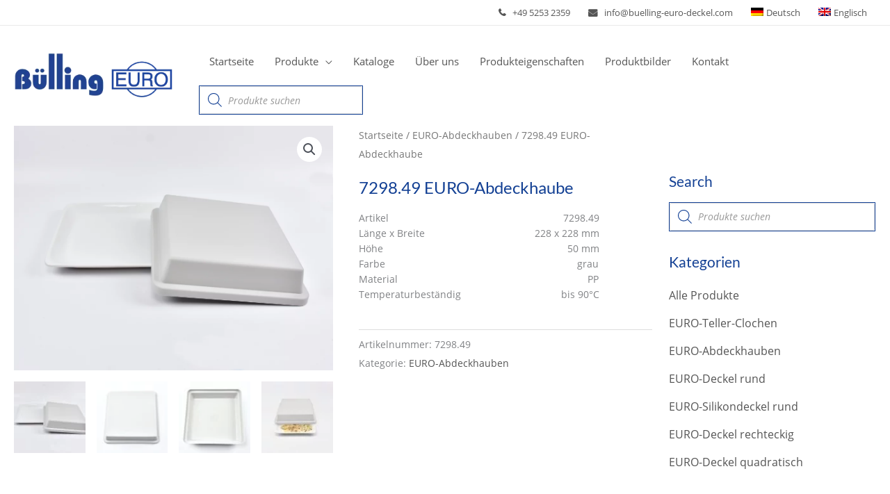

--- FILE ---
content_type: text/css
request_url: https://buelling-euro-deckel.com/wp-content/themes/astra-child/style.css?ver=1.0.15
body_size: 29414
content:
/**
Theme Name: Astra Child
Author: Brainstorm Force
Author URI: http://wpastra.com/about/
Description: Astra is the fastest, fully customizable & beautiful theme suitable for blogs, personal portfolios and business websites. It is very lightweight (less than 50KB on frontend) and offers unparalleled speed. Built with SEO in mind, Astra comes with schema.org code integrated so search engines will love your site. Astra offers plenty of sidebar options and widget areas giving you a full control for customizations. Furthermore, we have included special features and templates so feel free to choose any of your favorite page builder plugin to create pages flexibly. Some of the other features: # WooCommerce Ready # Responsive # Compatible with major plugins # Translation Ready # Extendible with premium addons # Regularly updated # Designed, Developed, Maintained & Supported by Brainstorm Force. Looking for a perfect base theme? Look no further. Astra is fast, fully customizable and beautiful theme!
Version: 1.0.0
License: GNU General Public License v2 or later
License URI: http://www.gnu.org/licenses/gpl-2.0.html
Text Domain: astra-child
Template: astra
*/

/* Fonts */
/* lato-regular - latin */
@font-face {
  font-family: 'Lato';
  font-style: normal;
	font-display: swap;
  font-weight: 400;
  src: url('../../../wp-content/uploads/fonts/lato-v17-latin-regular.eot'); /* IE9 Compat Modes */
  src: local(''),
       url('../../../wp-content/uploads/fonts/lato-v17-latin-regular.eot?#iefix') format('embedded-opentype'), /* IE6-IE8 */
       url('../../../wp-content/uploads/fonts/lato-v17-latin-regular.woff2') format('woff2'), /* Super Modern Browsers */
       url('../../../wp-content/uploads/fonts/lato-v17-latin-regular.woff') format('woff'), /* Modern Browsers */
       url('../../../wp-content/uploads/fonts/lato-v17-latin-regular.ttf') format('truetype'), /* Safari, Android, iOS */
       url('../../../wp-content/uploads/fonts/lato-v17-latin-regular.svg#Lato') format('svg'); /* Legacy iOS */
}
/* lato-italic - latin */
@font-face {
  font-family: 'Lato';
  font-style: italic;
  font-display: swap;
  font-weight: 400;
  src: url('../../../wp-content/uploads/fonts/lato-v17-latin-italic.eot'); /* IE9 Compat Modes */
  src: local(''),
       url('../../../wp-content/uploads/fonts/lato-v17-latin-italic.eot?#iefix') format('embedded-opentype'), /* IE6-IE8 */
       url('../../../wp-content/uploads/fonts/lato-v17-latin-italic.woff2') format('woff2'), /* Super Modern Browsers */
       url('../../../wp-content/uploads/fonts/lato-v17-latin-italic.woff') format('woff'), /* Modern Browsers */
       url('../../../wp-content/uploads/fonts/lato-v17-latin-italic.ttf') format('truetype'), /* Safari, Android, iOS */
       url('../../../wp-content/uploads/fonts/lato-v17-latin-italic.svg#Lato') format('svg'); /* Legacy iOS */
}
/* lato-700 - latin */
@font-face {
  font-family: 'Lato';
  font-style: normal;
	font-display: swap;
  font-weight: 700;
  src: url('../../../wp-content/uploads/fonts/lato-v17-latin-700.eot'); /* IE9 Compat Modes */
  src: local(''),
       url('../../../wp-content/uploads/fonts/lato-v17-latin-700.eot?#iefix') format('embedded-opentype'), /* IE6-IE8 */
       url('../../../wp-content/uploads/fonts/lato-v17-latin-700.woff2') format('woff2'), /* Super Modern Browsers */
       url('../../../wp-content/uploads/fonts/lato-v17-latin-700.woff') format('woff'), /* Modern Browsers */
       url('../../../wp-content/uploads/fonts/lato-v17-latin-700.ttf') format('truetype'), /* Safari, Android, iOS */
       url('../../../wp-content/uploads/fonts/lato-v17-latin-700.svg#Lato') format('svg'); /* Legacy iOS */
}
/* open-sans-regular - latin */
@font-face {
  font-family: 'Open Sans';
  font-style: normal;
  font-display: swap;
  font-weight: 400;
  src: url('../../../wp-content/uploads/fonts/open-sans-v18-latin-regular.eot'); /* IE9 Compat Modes */
  src: local(''),
       url('../../../wp-content/uploads/fonts/open-sans-v18-latin-regular.eot?#iefix') format('embedded-opentype'), /* IE6-IE8 */
       url('../../../wp-content/uploads/fonts/open-sans-v18-latin-regular.woff2') format('woff2'), /* Super Modern Browsers */
       url('../../../wp-content/uploads/fonts/open-sans-v18-latin-regular.woff') format('woff'), /* Modern Browsers */
       url('../../../wp-content/uploads/fonts/open-sans-v18-latin-regular.ttf') format('truetype'), /* Safari, Android, iOS */
       url('../../../wp-content/uploads/fonts/open-sans-v18-latin-regular.svg#OpenSans') format('svg'); /* Legacy iOS */
}
/* open-sans-italic - latin */
@font-face {
  font-family: 'Open Sans';
  font-style: italic;
  font-display: swap;
  font-weight: 400;
  src: url('../../../wp-content/uploads/fonts/open-sans-v18-latin-italic.eot'); /* IE9 Compat Modes */
  src: local(''),
       url('../../../wp-content/uploads/fonts/open-sans-v18-latin-italic.eot?#iefix') format('embedded-opentype'), /* IE6-IE8 */
       url('../../../wp-content/uploads/fonts/open-sans-v18-latin-italic.woff2') format('woff2'), /* Super Modern Browsers */
       url('../../../wp-content/uploads/fonts/open-sans-v18-latin-italic.woff') format('woff'), /* Modern Browsers */
       url('../../../wp-content/uploads/fonts/open-sans-v18-latin-italic.ttf') format('truetype'), /* Safari, Android, iOS */
       url('../../../wp-content/uploads/fonts/open-sans-v18-latin-italic.svg#OpenSans') format('svg'); /* Legacy iOS */
}
/* open-sans-600 - latin */
@font-face {
  font-family: 'Open Sans';
  font-style: normal;
  font-display: swap;
  font-weight: 600;
  src: url('../../../wp-content/uploads/fonts/open-sans-v18-latin-600.eot'); /* IE9 Compat Modes */
  src: local(''),
       url('../../../wp-content/uploads/fonts/open-sans-v18-latin-600.eot?#iefix') format('embedded-opentype'), /* IE6-IE8 */
       url('../../../wp-content/uploads/fonts/open-sans-v18-latin-600.woff2') format('woff2'), /* Super Modern Browsers */
       url('../../../wp-content/uploads/fonts/open-sans-v18-latin-600.woff') format('woff'), /* Modern Browsers */
       url('../../../wp-content/uploads/fonts/open-sans-v18-latin-600.ttf') format('truetype'), /* Safari, Android, iOS */
       url('../../../wp-content/uploads/fonts/open-sans-v18-latin-600.svg#OpenSans') format('svg'); /* Legacy iOS */
}
/* open-sans-700 - latin */
@font-face {
  font-family: 'Open Sans';
  font-style: normal;
  font-display: swap;
  font-weight: 700;
  src: url('../../../wp-content/uploads/fonts/open-sans-v18-latin-700.eot'); /* IE9 Compat Modes */
  src: local(''),
  url('../../../wp-content/uploads/fonts/open-sans-v18-latin-700.eot?#iefix') format('embedded-opentype'), /* IE6-IE8 */
  url('../../../wp-content/uploads/fonts/open-sans-v18-latin-700.woff2') format('woff2'), /* Super Modern Browsers */
  url('../../../wp-content/uploads/fonts/open-sans-v18-latin-700.woff') format('woff'), /* Modern Browsers */
  url('../../../wp-content/uploads/fonts/open-sans-v18-latin-700.ttf') format('truetype'), /* Safari, Android, iOS */
  url('../../../wp-content/uploads/fonts/open-sans-v18-latin-700.svg#OpenSans') format('svg'); /* Legacy iOS */
}

div{
	hyphens: auto;
    word-wrap: break-word;
}
.bt_nobreak, .bt_nobreak div {
	hyphens: initial !important;
    word-wrap: initial !important;
}
.page-id-2 .ast-small-footer > .ast-footer-overlay {
    background-color: transparent;
	background-color: rgba(19,64,148,0.85);
	background-color: #134094;
	background-color: #3e454b;
/*    background-image: linear-gradient(180deg, #134094 0%, #2C5A9D 80%);
*/}
.page-id-2 .footer-adv { color: #fff; }
.page-id-2 .ast-small-footer,
.page-id-2 .ast-small-footer a{
    color: rgba(255,255,255,0.8);
}
/* alternative Lösung finden !!! */
a.tinvwl_add_to_wishlist_button { display: none; }
/* Allgemein */
ul.bt_liste li { padding-bottom: 10px; }
.ast-single-post .entry-title, .page-title{
  font-weight: 400;
  line-height: 1.79;
	font-size: 2.5rem;
	color: rgb(58, 58, 58);
}

.ast-single-post .entry-title, .page-title{
	font-family: "Lato", sans-serif;
	color: #134094 !important;
}
/* Fibosearch */
form.dgwt-wcas-search-form { border: solid 1px #134094 }
.dgwt-wcas-no-submit .dgwt-wcas-ico-magnifier { fill: #134094; opacity: 1.0; }
.dgwt-wcas-loader-circular, .dgwt-wcas-preloader svg path, .dgwt-wcas-preloader svg circle { stroke: #134094; }
.dgwt-wcas-suggestion.dgwt-wcas-suggestion-more { background: #134094; color: #fff; padding-top: 10px; padding-bottom: 10px; }

/* Warenkorb nicht im Menu anzeigen */
a.cart-container { display: none; }

/* Klassen */
.blue{
	color: #134094;
}
.bt-xs-margin,
.bt-xs-margin .elementor-widget-wrap{
	margin-bottom: 30px !important;
}
.bt-float-right{
	float: right;
}
li.bt-mail-icon a:before,
li.bt-phone a:before{
  font-family: "Font Awesome 5 Free";
  font-family: "FontAwesome";
  font-weight: 900;
  padding-right: 10px;
}
li.bt-mail-icon a:before{
  content: "\f0e0";
}
li.bt-phone a:before{
  content: "\f095";
}

.menu-toggle, button, .ast-button, .ast-custom-button, .button, input#submit, input[type="button"], input[type="submit"], input[type="reset"]{
	font-weight: normal !important;
}

/* wooCommerce Dashboard */
header.woocommerce-Address-title a { padding: 0.95em 1em !important;  }
/* ??? */
.woocommerce #respond input#submit, .woocommerce a.button, .woocommerce button.button, .woocommerce input.button{
	line-height: 1.1;
}
.ast-woocommerce-pagination-default.woocommerce nav.woocommerce-pagination ul li span.current,
 .ast-desktop .ast-mega-menu-enabled.main-header-menu .ast-masthead-custom-menu-items a.wc-forward:hover,
.um input[type=submit].um-button:hover, .um a.um-button:hover,
.ast-product-navigation-wrapper .product-links a:hover,
.tagcloud a:hover, .tagcloud a:focus, .tagcloud a.current-item{
 color: #ffffff;
 border-color: #134094;
 background-color: #134094;
}
.woocommerce a.remove { color: #3a3a3a; border-color: #3a3a3a; }

/* Warenkorb Symbol im Menu */
.ast-cart-menu-wrap .count, .ast-cart-menu-wrap .count:after{
	border: 0;
	padding: 0;
    padding-right: 5px;
    text-align: center;
    min-width: 3.8em;
    min-height: 5em;
	content: unset;
    line-height: 3em;
    z-index: 99999;
	vertical-align: top;
	background-color: transparent;
    background-repeat: no-repeat;
    background-image: url(/wp-content/uploads/icon-anfrageliste-oben.svg);
}
.ast-woocommerce-cart-menu .ast-cart-menu-wrap:hover .count {
	background-color: transparent; color: #134094 !important;
}
.ast-sticky-active .ast-cart-menu-wrap .count,
.ast-sticky-active .ast-cart-menu-wrap .count:after{
	min-width: 3em; min-height: 4em;
}
p.woocommerce-mini-cart__buttons a.wc-forward {
    border-color: #134094;
    background-color: #134094;
}
#ast-fixed-header li.ast-masthead-custom-menu-items a { color: #fff; }
/* Schlagwörter rechts*/
.woocommerce .widget_product_tag_cloud .tagcloud a{
	padding: .5em .9em;
}
.ast-right-sidebar #secondary{
	padding-left: 25px;
}
#secondary .widget{
	margin-bottom: 1.8em;
}
.bt_shorten,.woocommerce .woocommerce-widget-layered-nav-list .woocommerce-widget-layered-nav-list__item {
    overflow: hidden;
    text-overflow: ellipsis;
    white-space: nowrap;
}
/* Artikelbeschreibung */
.woocommerce form .quantity .qty { margin-left: 0; }
/* Produkt/- + Katalog
.ast-woocommerce-container { padding-right: 25px; }*/
#secondary input[type=search]{
	font-size: 0.9rem;
}
.widget_layered_nav_filters ul li.chosen a::before {
  font-size: 20px;
  color: #134094;
  vertical-align: middle;
  background-color: #fff;
}
h2.woocommerce-loop-product__title{
	text-align: left;
}
.woocommerce div.product .product_meta>span.tagged_as{
	display: none;
}
.woocommerce div.product .woocommerce-tabs ul.tabs li.active:before { background: #134094; }
.bt_verwendung h3 { font-size: 1.35rem; font-size: 22px; }
/* Euro-Bild vor Title */
ul.product_list_widget a{
	padding-top: 15px;
}
div.bt-euro{
	font-size:0;
	display: inline;
}
div.astra-shop-summary-wrap
div.bt-euro:before,
ul.product_list_widget
div.bt-euro:before{
 margin-top: -3px;
}
ul.product_list_widget  div.bt-euro:before,
div.astra-shop-summary-wrap h2 div.bt-euro:before{
 width: 55px;
 content: url("/wp-content/uploads/2020/05/buelling-euro-logo-xxs.png");
}
.woocommerce .woocommerce ul.product_list_widget li a:hover div.bt-euro:before{
 content: url("/wp-content/uploads/2020/06/buelling-euro-logo-xxs-color.png");
}

/* Produkt-Tabs */
.woocommerce div.product .woocommerce-tabs { min-height: 430px; }
.woocommerce div.product .woocommerce-tabs ul.tabs li { border-right-width: 0 !important; }
.woocommerce div.product .woocommerce-tabs .shop_attributes tr:last-child th,
.woocommerce div.product .woocommerce-tabs .shop_attributes tr:last-child td { border-bottom-width: 0; }
.woocommerce div.product .woocommerce-tabs .shop_attributes,
.woocommerce div.product .woocommerce-tabs .shop_attributes th,
.woocommerce div.product .woocommerce-tabs .shop_attributes td{
	border:0;
}
.woocommerce div.product .woocommerce-tabs ul.tabs  li{
	padding-left: 10px;
}
.woocommerce div.product .woocommerce-tabs ul.tabs li.active{
	background: rgba(0, 0, 0, 0.024);
}
.woocommerce-Tabs-panel{
	min-height: 300px;
}
.bt_verwendung { padding-left: 0.9em; }
/* Kontakt */
body.page-id-6334 aside.widget_product_search button { width: 110px; }
.bt-pflicht { color: #ff0000; }
.wpcf7 .wpcf7-validation-errors,
.wpcf7 form .wpcf7-response-output,
div.wpcf7-mail-sent-ok, div.wpcf7-response-output,
div.wpcf7-validation-errors, div.wpcf7-acceptance-missing{
  border-width: 0px;
  margin-left: 0;
  padding-left: 0;
  color: #ff0000;
}
.wpcf7 form.sent .wpcf7-response-output,
.wpcf7-response-output,
.wpcf7 form.invalid .wpcf7-response-output{
	border: 0;
  padding-left: 0;
}
.wpcf7 form.sent .wpcf7-response-output{
  color: #01148A;
}
.wpcf7 form.invalid .wpcf7-response-output,
.wpcf7-response-output{ color: #dc3232 !important;
}

/* Produkt Zusätzliche Informationen */
/**/
.woocommerce-Tabs-panel--additional_information .woocommerce-product-attributes-item--attribute_pa_minimale-temperatur,
.woocommerce-Tabs-panel--additional_information .woocommerce-product-attributes-item--attribute_pa_maximale-temperatur,
.woocommerce-product-attributes-item--attribute_pa_durchmesser-max{
	display: none;
}
.woocommerce table.shop_attributes { text-align: left; }
.woocommerce table.shop_attributes tr:nth-child(even) td,
.woocommerce table.shop_attributes tr:nth-child(even) th { background: transparent; }
.woocommerce div.product .woocommerce-tabs .shop_attributes { padding-right: 20px; }
.woocommerce div.product .woocommerce-tabs .shop_attributes th,
.woocommerce div.product .woocommerce-tabs .shop_attributes td {
	border-bottom: 1px solid #DBD5D0;
}
.woocommerce div.product .woocommerce-tabs .shop_attributes th {
    color: #134094;
    font-weight: normal;
}
.woocommerce ul.cart_list li a, .woocommerce ul.product_list_widget li a{
	font-weight: normal;
}

.bt-euro:before{
 float: left;
 padding-right: 5px;
 content: url("/wp-content/uploads/2020/05/buelling-euro-logo-xs.png");
}
.bt-euro-white{
	font-size:0;
}
.bt-euro-white:before{
 float: left;
 padding-right: 0px;
 content: url("/wp-content/uploads/buelling-euro-logo-xxs-white85.png");
}
.bt_short_description{
	text-align: left;
	clear: both;
	font-size: 15px;
	line-height: 1.6em;
}
.bt_short_desc_article{
	text-align: right;
}
.bt_short_description strong{
display: inline !important;
}
.bt_short_description table{
	max-width: 350px;
}
.bt_short_description table,
.bt_short_description th,
.bt_short_description td{
  padding: 0;
	border-width: 0;
	font-size: 14px;
}
.bt_short_description td{
	text-align: right;
}
.astra-shop-summary-wrap
.bt_get_product_price_info{
	display: none;
}
th.bt_short_desc_price {
	text-align: right;
}
.bt_get_product_price_info p.price{
	padding-bottom: 10px;
}
.bt_small{
	font-size: 65%;
	font-weight: normal;
}
.woocommerce-Price-currencySymbol{
	padding-left: 5px;
}

/* Quick view */
#ast-quick-view-modal .ast-qv-image-slider:hover .flex-direction-nav .flex-prev,
#ast-quick-view-modal .ast-qv-image-slider:hover .flex-direction-nav .flex-next {
width: 25px; height: 25px;
}
#ast-quick-view-modal .ast-qv-image-slider .flex-direction-nav .flex-prev{
	left: 10px; width: 25px; height: 25px; opacity: 0.7;
}
#ast-quick-view-modal .ast-qv-image-slider .flex-direction-nav .flex-next{
	right: 10px; width: 25px; height: 25px; opacity: 0.7;
}
@media (min-width: 921px){
#ast-quick-view-content div.summary form.cart.stick {
  display: contents;
}
}
.stick-add-to-cart #ast-quick-view-content div.summary {
  max-height: 430px !important;
}
.ast-quick-view-text,
.ast-quick-view-text:hover {
    background: #d68f39;
}
/* Produktfilter */
.ast-separate-container.ast-two-container #secondary .widget{
	margin-bottom: 1em;
	padding-top: 1em;
	padding-bottom: 1em;
	border-bottom: 1px solid rgba(0,0,0,.05);
}
.ast-separate-container.ast-two-container #secondary .widget:last-of-type{
	border-bottom: 0;
}
.select2.select2-container .select2-selection .select2-selection__arrow{
	top: 10px !important;
}
.woocommerce .select2-container--default .select2-selection--single .select2-selection__rendered{
	padding-top: 8px;
}
.secondary h2.widget-title{
	font-size: 1.3em;
}
.select2-container--default .select2-selection--single .select2-selection__placeholder {
    color: #555 !important;
}
/* Anfrageliste */
div.woocommerce div.woocommerce-MyAccount-content table.woocommerce-orders-table thead tr th.woocommerce-orders-table__header:nth-of-type(1) span.nobr{
	display:none;
}
/* Anfragedetails */
.woocommerce-column--shipping-address{
	display: none;
}
section.woocommerce-order-details table.woocommerce-table tfoot tr:nth-of-type(2),
section.woocommerce-order-details table.woocommerce-table tfoot tr:nth-of-type(3){
	display: none;
}
/* Produktseite */
.woocommerce div.product div.images .flex-control-thumbs li img {
    opacity: .8;
}
/* Slider Related/Upsells */
.glide__arrow--right{
	right: 0.5em !important;
}
.glide__arrow--left{
	left: 0.5em !important;
}
.glide__arrow{
	top: 45% !important;
	border-radius: inherit !important;
	-webkit-box-shadow: none !important;
	box-shadow: none !important;
	border-width:0 !important;
}

.bt_preis_anzeigen{
 padding: 10px 40px !important;
 margin: 0 0 1.2em !important;
}
@media (min-width: 993px){
.ast-container #primary{
/*	margin: 4em 0 !important; */
	margin-bottom: 4em !important;
}
}
@media (min-width: 769px){
 .ast-right-sidebar  #secondary{
		border-left: 0px !important;
}
.ast-right-sidebar #primary {
 border-right: 0px;
}
}

/* Aktive Filter */
.widget_layered_nav_filters li { margin-bottom: 1.0em !important; }
.secondary button { padding: .6em 1em .4em !important; }
/* Plugin Filterauswahl löschen */
#bt_clear_filter { text-decoration: underline; }
.widget_layered_nav_filters ul li.chosen a::before {
    background-color: #EEECEB !important;
}
.woocommerce div.product form.cart .button.single_add_to_cart_button {
    padding: 11px 25px;
}
section.up-sells.upsells.products,
section.related.products {
 padding-top: 20px;/*
 border-top: 1px solid #edb074;*/
}

/* Upsells und Related-Products in mobiler Ansicht korrigiert */
@media (max-width: 544px) {
.woocommerce-page.rel-up-columns-3 div.product .up-sells ul.products li.product:nth-child(2n+1), .woocommerce.rel-up-columns-3 div.product .related.products ul.products li.product:nth-child(2n+1), .woocommerce.rel-up-columns-3 div.product .up-sells ul.products li.product:nth-child(2n+1) {
    margin-right: 20px;
}
}
/* ArtikelDescriptionTabs */
div.woocommerce-tabs ul li{
	border-right: 1px solid rgba(0,0,0,.05) !important;
 padding-right: 15px !important;
}
/* Zusätzliche Information*/
.woocommerce table.shop_attributes th{
	width: 220px;
}
/* Konto -> Downloads */
div.elementor-2195 div.elementor-column-wrap{
	padding:0 !important;
}
.bt-down{
	padding-bottom:20px;
}
.bt-down .elementor-text-editor,
.bt-down a{
	display: inline-block;
}
.bt-down .elementor-text-editor a:before{
	content: "\f019";
	font-family: Astra;
	padding-right: 20px;
	font-family: "FontAwesome";
  font-weight: 900;
}

/* Checkout */
tr.woocommerce-shipping-totals,
tr.cart-subtotal,
div.woocommerce-shipping-fields,
div#payment ul li.wc_payment_method{
	display: none;
}
#add_payment_method .cart-collaterals .cart_totals table th, .woocommerce-cart .cart-collaterals .cart_totals table th, .woocommerce-checkout .cart-collaterals .cart_totals table th {
    width: 50%;
}
.woocommerce-order-overview__payment-method,
.woocommerce-page.woocommerce-checkout #payment ul.payment_methods, .woocommerce.woocommerce-checkout #payment ul.payment_methods{
	display: none;
}
.woocommerce h2, .woocommerce-account h2 {
    font-size: 1.5rem;
}
/* Text (zzgl. USt.) */
table.woocommerce-checkout-review-order-table tr th.product-total span{
	font-size: 80%;
}

/* Seite Merkliste */
.tinv-wishlist .tinv-header{
    display: none;
}
.tinvwl-input-group .form-control{
	height: 46px;
}
table.tinvwl-table-manage-list td.product-remove button i.ftinvwl{
	padding: 3px;
	padding-right: 6px;
}
.wishlist_item .product-name a { text-decoration: underline; }
/* Artikel merken */
.tinv-wishlist.tinvwl-after-add-to-cart .tinvwl_add_to_wishlist_button{
	margin-top: 5px !important;
}
.astra-shop-summary-wrap div.bt_btn_merken{
	display: none;
}
.bt_btn_merken{
  padding: 0px 20px 10px 0;
}

span.tinvwl_already_on_wishlist-text:before,
span.tinvwl_add_to_wishlist-text:before,
.bt_btn_merken span:before{
 display: inline-block !important;
 padding-right: 10px;
 font-family: "FontAwesome" !important;
  font-weight: normal;
	font-size: 20px;
}

span.tinvwl_already_on_wishlist-text:before{
	content: "\f14a";
}
span.tinvwl_add_to_wishlist-text:before{
content: "\f00c";
}

/* Seite Passwort vergessen
#bt-passw-vergessen .um-form .um-field-block:first-child{
	display: none;
}
 */
#bt-passw-vergessen .um-um_password_id.um { max-width: unset !important; }
#bt-passw-vergessen .um-field-area,
#bt-passw-vergessen .um-field-error { max-width: 450px; margin: auto; }
#bt-passw-vergessen .um-field-block div { text-align: left !important; margin-bottom: 50px; }
#bt-passw-vergessen .um-field-block { color: #3a3a3a !important; font-size: 16px !important; font-size: 1rem !important; line-height: 1.7; }

/* Anpassung für Footer */
.blue-image,
.site-above-footer-wrap[data-section="section-above-footer-builder"]{
	background-image: linear-gradient(65deg,rgba(0,0,0,.3) 10%,rgba(0,0,0,0) 40%,rgba(0,0,0,0) 60%,rgba(0,0,0,.3) 90%);
}
.footer-adv .footer-adv-overlay,
.ast-small-footer{
	border-top-width: 0;
}
/* Footer */
footer h2, footer h3{
	padding-top: 30px;
}
footer ul li{
	padding-bottom: 5px !important;
	display: flex;
}
div.footer-primary-navigation ul#menu-footer-menu-impdatenagb-fr:before,
div.footer-primary-navigation ul#menu-footer-menu-impdatenagb-en:before,
div.footer-primary-navigation ul#menu-footer-menu-impdatenagb:before,
.bt-footer-menu nav ul:before {
 content: "§";
	font-size: 24px;
 color: rgba(255, 255, 255, 0.5);
}
@media (min-width: 769px){
.footer-sml-layout-2 .ast-small-footer-section-2 .menu-item a {
    padding: 0.75em !important;
}
}
footer .widget_nav_menu ul li:before{
	content: "\f105";
	font-weight: bold;
	font-family: "FontAwesome";
	padding-right: 10px;
}
footer h2.widget-title{
 font-size: 1.375rem !important;
	margin-bottom: 1em;
}
.elementor-widget:not(:last-child) {
    margin-bottom: 20px;
}
footer #custom_html-2, footer #custom_html-4 { margin-bottom: 0.5em; }
/* Icons auf Seiten ohne Elementor */
@font-face {
  font-family: 'Font Awesome 5 Free';
  font-style: normal;
  font-weight: 900;
  font-display: swap;
  src: url("/wp-content/plugins/elementor/assets/lib/font-awesome/webfonts/fa-solid-900.eot");
  src: url("/wp-content/plugins/elementor/assets/lib/font-awesome/webfonts/fa-solid-900.eot?#iefix") format("embedded-opentype"), url("/wp-content/plugins/elementor/assets/lib/font-awesome/webfonts/fa-solid-900.woff2") format("woff2"), url("/wp-content/plugins/elementor/assets/lib/font-awesome/webfonts/fa-solid-900.woff") format("woff"), url("/wp-content/plugins/elementor/assets/lib/font-awesome/webfonts/fa-solid-900.ttf") format("truetype"), url("/wp-content/plugins/elementor/assets/lib/font-awesome/webfonts/fa-solid-900.svg#fontawesome") format("svg"); }

@font-face {
  font-family: 'Font Awesome 5 Brands';
  font-style: normal;
  font-weight: normal;
  font-display: swap;
  src: url("/wp-content/plugins/elementor/assets/lib/font-awesome/webfonts/fa-brands-400.eot");
  src: url("/wp-content/plugins/elementor/assets/lib/font-awesome/webfonts/fa-brands-400.eot?#iefix") format("embedded-opentype"), url("/wp-content/plugins/elementor/assets/lib/font-awesome/webfonts/fa-brands-400.woff2") format("woff2"), url("/wp-content/plugins/elementor/assets/lib/font-awesome/webfonts/fa-brands-400.woff") format("woff"), url("/wp-content/plugins/elementor/assets/lib/font-awesome/webfonts/fa-brands-400.ttf") format("truetype"), url("/wp-content/plugins/elementor/assets/lib/font-awesome/webfonts/fa-brands-400.svg#fontawesome") format("svg"); }

.elementor-widget i, .elementor-icon-list-icon i{
  display: inline-block;
  width: 1.25em;
  line-height: 30px;
  color: #134094 !important;
}
.footer-adv .elementor-icon-list-icon i{
    color: rgba(255,255,255,0.85) !important;
}

.fab {
  font-family: 'Font Awesome 5 Brands';
	font-display: swap;
  font-style: normal; }
.fa, .far, .fas {
  font-family: 'Font Awesome 5 Free';
	font-style: normal;}
.fa-phone:before {
    content: "\f095";}
.fa-fax:before {
  content: "\f1ac"; }
.fa-wpforms:before {
  content: "\f298"; }
.fa-envelope:before {
  content: "\f0e0"; }
.fa-map-marker-alt:before {
  content: "\f3c5"; }
.fa-external-link,
.fa-external-link-alt:before { content: "\f35d"; }
.bt_resize {
    transition: all 1s ease-in-out;
}
.bt_resize:hover{
	-webkit-transform: scale(1.1);
    transform: scale(1.1);
}

/* Produkteigenschaften */
@media (max-width: 767px){
.page-id-8979 .elementor-image img { max-width: 200px; }
}
	
/* nach Updates vom 31.08.2023 */
.widget ul#menu-category-menu,
.widget ul#menu-category-menu-en{
	list-style: none !important;
}

/* Produktbilder Download 20250613 */
body.page-id-24202 form.dgwt-wcas-search-form{				/* Produktsuche oben im Header ausblenden */
	display: none;
}
.bt_btn_download_bilder {
	cursor:pointer;
}
#bt_produktbilder_liste input[type="checkbox"] {
	width: 20px;
	height: 20px;
}
.bt_spinner i.fa-spinner:before,
#bt_msg_download{
	color: #be0002;
}
#bt_msg_download{
	height: 30px;
	margin-bottom:10px;
}

.bt_spinner {
  -moz-animation: spin 2s infinite linear;
  -o-animation: spin 2s infinite linear;
  -webkit-animation: spin 2s infinite linear;
  animation: spin 2s infinite linear;
  display: inline-block;
}
.bt_spinner i { 
	font-size: 20px; 
}
.fa-spinner:before
@-moz-keyframes spin {
  0% {
    -moz-transform: rotate(0deg);
    -o-transform: rotate(0deg);
    -webkit-transform: rotate(0deg);
    transform: rotate(0deg);
  }
  100% {
    -moz-transform: rotate(359deg);
    -o-transform: rotate(359deg);
    -webkit-transform: rotate(359deg);
    transform: rotate(359deg);
  }
}
@-webkit-keyframes spin {
  0% {
    -moz-transform: rotate(0deg);
    -o-transform: rotate(0deg);
    -webkit-transform: rotate(0deg);
    transform: rotate(0deg);
  }
  100% {
    -moz-transform: rotate(359deg);
    -o-transform: rotate(359deg);
    -webkit-transform: rotate(359deg);
    transform: rotate(359deg);
  }
}
@-o-keyframes spin {
  0% {
    -moz-transform: rotate(0deg);
    -o-transform: rotate(0deg);
    -webkit-transform: rotate(0deg);
    transform: rotate(0deg);
  }
  100% {
    -moz-transform: rotate(359deg);
    -o-transform: rotate(359deg);
    -webkit-transform: rotate(359deg);
    transform: rotate(359deg);
  }
}
@-ms-keyframes spin {
  0% {
    -moz-transform: rotate(0deg);
    -o-transform: rotate(0deg);
    -webkit-transform: rotate(0deg);
    transform: rotate(0deg);
  }
  100% {
    -moz-transform: rotate(359deg);
    -o-transform: rotate(359deg);
    -webkit-transform: rotate(359deg);
    transform: rotate(359deg);
  }
}
@keyframes spin {
  0% {
    -moz-transform: rotate(0deg);
    -o-transform: rotate(0deg);
    -webkit-transform: rotate(0deg);
    transform: rotate(0deg);
  }
  100% {
    -moz-transform: rotate(359deg);
    -o-transform: rotate(359deg);
    -webkit-transform: rotate(359deg);
    transform: rotate(359deg);
  }
}
a#bt_select_all, a#bt_deselect_all{
	color: #134094;
	cursor: pointer;
    transition: all 1s ease-in-out;
}
a#bt_select_all:hover, a#bt_deselect_all:hover{
	font-size: 105%;
}
#bt_btn_filter_select{
	height: 240px;
}
.post-password-required{
	margin-top: 80px;
	margin-bottom: 80px;
}/*
.post-password-required form p:first-child{
	font-weight: bold;
    font-size: 18px;
}
.post-password-required form input[type=password]{
    padding: 0.4em;
}*/

/*.page-id-23629 #content*/
article.post-password-required{
  background-image: url('https://buelling-euro-deckel.com/wp-content/uploads/produktbilder-euro-deckel-und-euro-teller-clochen-2.webp');
  background-repeat: no-repeat;
  background-position: center center; 
  background-size: cover; 
  width: 100%;
  height: auto; 
  padding: 0 10px;
  margin-top: 0;
  margin-bottom: 40px;
  padding-top: 100px;
}
/*.page-id-23629 .entry-content{
    max-width: 1200px;
    margin: auto;
    background: #ffffffC0;
    padding: 50px 10px;
}*/
@media (max-width: 768px) {
    h1, .entry-content h1 {
        font-size: 40px;
    }
}

--- FILE ---
content_type: text/javascript
request_url: https://buelling-euro-deckel.com/wp-content/themes/astra-child/script.js?ver=1.0
body_size: 2632
content:
// JavaScript Document

jQuery(document).ready(function(){
	
	console.log("ready");
	
	// Produktbilder - Alle selektieren / deselektieren für Download

	const productImageListingContainer = jQuery('#bt_produktbilder_liste');
	
	jQuery('#bt_select_all').on('click', function(e) {
			e.preventDefault(); 
			productImageListingContainer.find('.product-checkbox').prop('checked', true);
		});
	
    jQuery('#bt_deselect_all').on('click', function(e) {
        e.preventDefault();
        productImageListingContainer.find('.product-checkbox').prop('checked', false);
    });

	jQuery('.bt_btn_download_bilder').on('click', function(e) {         		// Download Bilder

        e.preventDefault();
        var selectedPostIds = [];
        productImageListingContainer.find('.product-checkbox:checked').each(function() {
			var postId = jQuery(this).attr('id');
            if (postId) {
                selectedPostIds.push(postId);
            	}
        	});
    	if ( selectedPostIds.length > 0 ) {
  			jQuery('#bt_msg_download').html('Download wird vorbereitet &nbsp;&nbsp;&nbsp;<span class="bt_spinner"><i class="fa fa-spinner"></i></span>');

            jQuery.ajax({
                url: bt_ajax.ajax_url, 
                type: 'POST',
                data: {
                    action: 'bt_download_product_images', 
                    post_ids: selectedPostIds
                },
                success: function(response) {
                    console.log('AJAX-Antwort:', response);
                    if ( response.substring(0, 6) == 'Fehler' ){
            			 jQuery('#bt_msg_download').html( response );
                    } else {
                         file = response;
						 download = bt_get_filename(response);
                         jQuery('a#bt_link_zip_download').attr('href', file).attr('download', download);
                         document.getElementById('bt_link_zip_download').click();
                         jQuery('#bt_msg_download').html('Download erfolgreich gestartet');
                    }
                },
                error: function(xhr, status, error) {
                    console.error('AJAX-Fehler:', status, error, xhr.responseText);
                    console.log('Ein technischer Fehler ist aufgetreten. Bitte versuchen Sie es erneut. Details in der Konsole.');
                }
            });
        } else {
            jQuery('#bt_msg_download').html('Bitte vor dem Download der Bilder die gewünschten Produkte auswählen.');
        }
    });
	
function bt_get_filename(link){
	
	const lastSlashIndex = link.lastIndexOf('/');

	if ( lastSlashIndex !== -1) {
    	 return link.substring(lastSlashIndex + 1);
	} else {
    	 return link;
	}
}	
});	